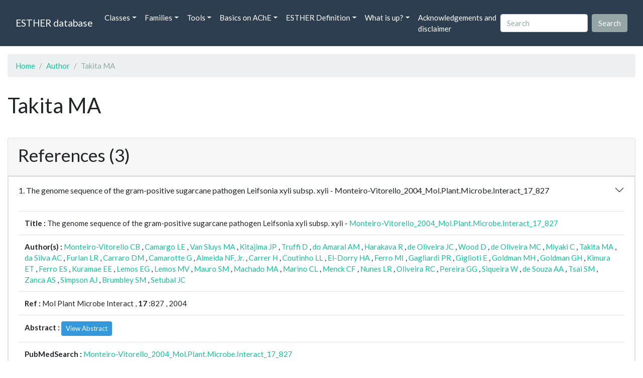

--- FILE ---
content_type: text/html; charset=UTF-8
request_url: https://bioweb.supagro.inrae.fr/ESTHER/author/Takita%20MA
body_size: 6977
content:
<!doctype html>
<html lang="en">
    <head>
        <meta charset="utf-8">
        <meta name="viewport" content="width=device-width, initial-scale=1">
        <title>Takita MA</title>
        <link href="https://cdn.jsdelivr.net/npm/bootstrap@5.2.3/dist/css/bootstrap.min.css" rel="stylesheet" integrity="sha384-rbsA2VBKQhggwzxH7pPCaAqO46MgnOM80zW1RWuH61DGLwZJEdK2Kadq2F9CUG65" crossorigin="anonymous">
        <link rel="stylesheet" href="https://cdn.jsdelivr.net/npm/bootswatch@4.5.2/dist/flatly/bootstrap.min.css" integrity="sha384-qF/QmIAj5ZaYFAeQcrQ6bfVMAh4zZlrGwTPY7T/M+iTTLJqJBJjwwnsE5Y0mV7QK" crossorigin="anonymous">
        <link rel="stylesheet" href="https://cdn.jsdelivr.net/npm/bootstrap-icons@1.11.3/font/bootstrap-icons.min.css">
        <link rel="stylesheet" href="https://bioweb.supagro.inrae.fr/ESTHER/css/style.css">
        <script src="https://code.jquery.com/jquery-3.6.4.min.js"></script>
    </head>
    <body>
    <nav class="navbar navbar-dark navbar-expand-lg bg-primary mb-3" data-bs-theme="dark">
        <div class="container-fluid">
            <a class="navbar-brand" href="https://bioweb.supagro.inrae.fr/ESTHER/">ESTHER database</a>
                <button class="navbar-toggler" type="button" data-bs-toggle="collapse" data-bs-target="#navbarColor01" aria-controls="navbarColor01" aria-expanded="false" aria-label="Toggle navigation">
                    <span class="navbar-toggler-icon"></span>
                </button>
                <div class="collapse navbar-collapse" id="navbarColor01">
                    <ul class="navbar-nav me-auto">
                        <li class="nav-item dropdown">
                            <a class="nav-link dropdown-toggle" data-bs-toggle="dropdown" href="#" role="button" aria-haspopup="true" aria-expanded="false">Classes</a>
                            <div class="dropdown-menu">
                                <a class="dropdown-item" href="https://bioweb.supagro.inrae.fr/ESTHER/author">Author</a>
                                <a class="dropdown-item" href="https://bioweb.supagro.inrae.fr/ESTHER/block">Block</a>
                                <a class="dropdown-item" href="https://bioweb.supagro.inrae.fr/ESTHER/chemical">Chemical</a>
                                <a class="dropdown-item" href="https://bioweb.supagro.inrae.fr/ESTHER/disease">Disease</a>
                                <a class="dropdown-item d-none" href="https://bioweb.supagro.inrae.fr/ESTHER/enzyme">Enzyme</a>
                                <a class="dropdown-item" href="https://bioweb.supagro.inrae.fr/ESTHER/family">Family</a>
                                <a class="dropdown-item" href="https://bioweb.supagro.inrae.fr/ESTHER/gene_locus">Genes Locus</a>
                                <a class="dropdown-item" href="https://bioweb.supagro.inrae.fr/ESTHER/inhibitor">Inhibitor</a>
                                <a class="dropdown-item" href="https://bioweb.supagro.inrae.fr/ESTHER/interact_gene_locus">Interact Gene Locus</a>
                                <a class="dropdown-item" href="https://bioweb.supagro.inrae.fr/ESTHER/mutation">Mutation</a>
                                <a class="dropdown-item" href="https://bioweb.supagro.inrae.fr/ESTHER/paper">Paper</a>
                                <a class="dropdown-item" href="https://bioweb.supagro.inrae.fr/ESTHER/reactivator">Reactivator</a>
                                <a class="dropdown-item" href="https://bioweb.supagro.inrae.fr/ESTHER/species">Species</a>
                                <a class="dropdown-item" href="https://bioweb.supagro.inrae.fr/ESTHER/structure">Structure</a>
                                <a class="dropdown-item" href="https://bioweb.supagro.inrae.fr/ESTHER/substrate">Substrate</a>
                                <a class="dropdown-item" href="https://bioweb.supagro.inrae.fr/ESTHER/type_inhibitor">Type inhibitor</a>
                                <a class="dropdown-item" href="https://bioweb.supagro.inrae.fr/ESTHER/type_reactivator">Type reactivator</a>
                                <a class="dropdown-item" href="https://bioweb.supagro.inrae.fr/ESTHER/type_substrate">Type substrate</a>
                            </div>
                        </li>

                        <li class="nav-item dropdown">
                            <a class="nav-link dropdown-toggle" data-bs-toggle="dropdown" href="#" role="button" aria-haspopup="true" aria-expanded="false">Families</a>
                            <div class="dropdown-menu">
                                <a class="dropdown-item" href="https://bioweb.supagro.inrae.fr/ESTHER/overallTable">Overall table</a>
                                <a class="dropdown-item" href="https://bioweb.supagro.inrae.fr/ESTHER/allfigfamily">All figures of families</a>
                            </div>
                        </li>
                        <li class="nav-item dropdown">
                            <a class="nav-link dropdown-toggle" data-bs-toggle="dropdown" href="#" role="button" aria-haspopup="true" aria-expanded="false">Tools</a>
                            <div class="dropdown-menu">
                                <a class="dropdown-item" href="https://bioweb.supagro.inrae.fr/ESTHER/hmmer">HMMER</a>
                                <a class="dropdown-item" href="https://bioweb.supagro.inrae.fr/ESTHER/blast">BLAST</a>
                            </div>
                        </li>
                        <li class="nav-item dropdown">
                            <a class="nav-link dropdown-toggle" data-bs-toggle="dropdown" href="#" role="button" aria-haspopup="true" aria-expanded="false">Basics on AChE</a>
                            <div class="dropdown-menu">
                                <a class="dropdown-item" href="https://bioweb.supagro.inrae.fr/ESTHER/what/kineticpage">Kinetics notes</a>
                                <a class="dropdown-item" href="https://bioweb.supagro.inrae.fr/ESTHER/what/genes">Gene Structures</a>
                                <a class="dropdown-item" href="https://bioweb.supagro.inrae.fr/ESTHER/what/molforms">Molecular forms</a>
                                <a class="dropdown-item" href="https://bioweb.supagro.inrae.fr/ESTHER/family/AChE">AChE Family</a>
                                <a class="dropdown-item" href="https://bioweb.supagro.inrae.fr/ESTHER/gene_locus/human-ACHE">Human ACHE</a>
                            </div>
                        </li>
                        <li class="nav-item dropdown">
                            <a class="nav-link dropdown-toggle" data-bs-toggle="dropdown" href="#" role="button" aria-haspopup="true" aria-expanded="false">ESTHER Definition</a>
                            <div class="dropdown-menu">
                                <a class="dropdown-item" href="https://bioweb.supagro.inrae.fr/ESTHER/definition/">Definition</a>
                                <a class="dropdown-item" href="definition_biblio">Definition biblio</a>
                            </div>
                        </li>
                        <li class="nav-item dropdown">
                            <a class="nav-link dropdown-toggle" data-bs-toggle="dropdown" href="#" role="button" aria-haspopup="true" aria-expanded="false">What is up?</a>
                            <div class="dropdown-menu">
                                <a class="dropdown-item" href="https://bioweb.supagro.inrae.fr/ESTHER/meeting">Meeting</a>
                                <a class="dropdown-item" href="https://bioweb.supagro.inrae.fr/ESTHER/SupData">Supplementary data</a>
                                <a class="dropdown-item" href="https://bioweb.supagro.inrae.fr/ESTHER/last_modifications">Latest Modifications</a>
                                <a class="dropdown-item" href="https://bioweb.supagro.inrae.fr/ESTHER/year">Bibliography (all years)</a>
                            </div>
                        </li>
                        <li class="nav-item">
                            <a class="nav-link" href="https://bioweb.supagro.inrae.fr/ESTHER/acknowledgement/">Acknowledgements and disclaimer</a>
                        </li>
                        
                    </ul>
                    <form action="https://bioweb.supagro.inrae.fr/ESTHER/search/" method="GET" class="d-flex">
                        <input value=""
                                minlength="3" maxlength="255" class="form-control me-sm-2" name="search" type="text" placeholder="Search">
                        <input class="btn btn-secondary my-2 my-sm-0" type="submit" value="Search">
                    </form>
                </div>
            </div>
        </nav><div class="container-fluid">

    <div class="row mb-3">
        <div class="col-md-12">
            <ol class="breadcrumb">
                <li class="breadcrumb-item"><a href="https://bioweb.supagro.inrae.fr/ESTHER/">Home</a></li>
                <li class="breadcrumb-item"><a href="https://bioweb.supagro.inrae.fr/ESTHER/author">Author</a></li>
                <li class="breadcrumb-item active">Takita MA</li>
            </ol>
        </div>
    </div>

    <div class="row mb-3">
        <div class="col-12">
            <h1>Takita MA</h1>
        </div>
    </div>

    <div class="row mb-3">
        <div class="col-md-12">
                                </div>
    </div>

        <div class="row my-3">
        <div class="col-md-12">
            <div class="card">
                <div class="card-header">
                    <h2>References (3)</h2>
                                    </div>
                                <div class="card-body p-0">


                    <div class="accordion" id="accordionPapers">
                        <div class="accordion-item"></div>
                                                <div class="accordion-item">
                            <h2 class="accordion-header" id="panelHeading-1">
                                <button class="accordion-button collapsed" type="button" data-bs-toggle="collapse" data-bs-target="#panelsPaper-1" aria-expanded="false" aria-controls="panelsPaper-1">
                                1. The genome sequence of the gram-positive sugarcane pathogen Leifsonia xyli subsp. xyli - Monteiro-Vitorello_2004_Mol.Plant.Microbe.Interact_17_827                                </button>
                            </h2>
                            <div id="panelsPaper-1" class="accordion-collapse show" aria-labelledby="panelHeading-1">
                                <div class="accordion-body">
                                    
    <table class="table w-100">
    <tr>
        <td> <span class="fw-bold">Title : </span>The genome sequence of the gram-positive sugarcane pathogen Leifsonia xyli subsp. xyli - <a href="https://bioweb.supagro.inrae.fr/ESTHER/paper/Monteiro-Vitorello_2004_Mol.Plant.Microbe.Interact_17_827">Monteiro-Vitorello_2004_Mol.Plant.Microbe.Interact_17_827</a></td>
    </tr>
    
        <tr>
        <td><span class="fw-bold">Author(s) : </span>
                            <a href="https://bioweb.supagro.inrae.fr/ESTHER/author/Monteiro-Vitorello%20CB">Monteiro-Vitorello CB</a> ,                             <a href="https://bioweb.supagro.inrae.fr/ESTHER/author/Camargo%20LE">Camargo LE</a> ,                             <a href="https://bioweb.supagro.inrae.fr/ESTHER/author/Van%20Sluys%20MA">Van Sluys MA</a> ,                             <a href="https://bioweb.supagro.inrae.fr/ESTHER/author/Kitajima%20JP">Kitajima JP</a> ,                             <a href="https://bioweb.supagro.inrae.fr/ESTHER/author/Truffi%20D">Truffi D</a> ,                             <a href="https://bioweb.supagro.inrae.fr/ESTHER/author/do%20Amaral%20AM">do Amaral AM</a> ,                             <a href="https://bioweb.supagro.inrae.fr/ESTHER/author/Harakava%20R">Harakava R</a> ,                             <a href="https://bioweb.supagro.inrae.fr/ESTHER/author/de%20Oliveira%20JC">de Oliveira JC</a> ,                             <a href="https://bioweb.supagro.inrae.fr/ESTHER/author/Wood%20D">Wood D</a> ,                             <a href="https://bioweb.supagro.inrae.fr/ESTHER/author/de%20Oliveira%20MC">de Oliveira MC</a> ,                             <a href="https://bioweb.supagro.inrae.fr/ESTHER/author/Miyaki%20C">Miyaki C</a> ,                             <a href="https://bioweb.supagro.inrae.fr/ESTHER/author/Takita%20MA">Takita MA</a> ,                             <a href="https://bioweb.supagro.inrae.fr/ESTHER/author/da%20Silva%20AC">da Silva AC</a> ,                             <a href="https://bioweb.supagro.inrae.fr/ESTHER/author/Furlan%20LR">Furlan LR</a> ,                             <a href="https://bioweb.supagro.inrae.fr/ESTHER/author/Carraro%20DM">Carraro DM</a> ,                             <a href="https://bioweb.supagro.inrae.fr/ESTHER/author/Camarotte%20G">Camarotte G</a> ,                             <a href="https://bioweb.supagro.inrae.fr/ESTHER/author/Almeida%20NF,%20Jr.">Almeida NF, Jr.</a> ,                             <a href="https://bioweb.supagro.inrae.fr/ESTHER/author/Carrer%20H">Carrer H</a> ,                             <a href="https://bioweb.supagro.inrae.fr/ESTHER/author/Coutinho%20LL">Coutinho LL</a> ,                             <a href="https://bioweb.supagro.inrae.fr/ESTHER/author/El-Dorry%20HA">El-Dorry HA</a> ,                             <a href="https://bioweb.supagro.inrae.fr/ESTHER/author/Ferro%20MI">Ferro MI</a> ,                             <a href="https://bioweb.supagro.inrae.fr/ESTHER/author/Gagliardi%20PR">Gagliardi PR</a> ,                             <a href="https://bioweb.supagro.inrae.fr/ESTHER/author/Giglioti%20E">Giglioti E</a> ,                             <a href="https://bioweb.supagro.inrae.fr/ESTHER/author/Goldman%20MH">Goldman MH</a> ,                             <a href="https://bioweb.supagro.inrae.fr/ESTHER/author/Goldman%20GH">Goldman GH</a> ,                             <a href="https://bioweb.supagro.inrae.fr/ESTHER/author/Kimura%20ET">Kimura ET</a> ,                             <a href="https://bioweb.supagro.inrae.fr/ESTHER/author/Ferro%20ES">Ferro ES</a> ,                             <a href="https://bioweb.supagro.inrae.fr/ESTHER/author/Kuramae%20EE">Kuramae EE</a> ,                             <a href="https://bioweb.supagro.inrae.fr/ESTHER/author/Lemos%20EG">Lemos EG</a> ,                             <a href="https://bioweb.supagro.inrae.fr/ESTHER/author/Lemos%20MV">Lemos MV</a> ,                             <a href="https://bioweb.supagro.inrae.fr/ESTHER/author/Mauro%20SM">Mauro SM</a> ,                             <a href="https://bioweb.supagro.inrae.fr/ESTHER/author/Machado%20MA">Machado MA</a> ,                             <a href="https://bioweb.supagro.inrae.fr/ESTHER/author/Marino%20CL">Marino CL</a> ,                             <a href="https://bioweb.supagro.inrae.fr/ESTHER/author/Menck%20CF">Menck CF</a> ,                             <a href="https://bioweb.supagro.inrae.fr/ESTHER/author/Nunes%20LR">Nunes LR</a> ,                             <a href="https://bioweb.supagro.inrae.fr/ESTHER/author/Oliveira%20RC">Oliveira RC</a> ,                             <a href="https://bioweb.supagro.inrae.fr/ESTHER/author/Pereira%20GG">Pereira GG</a> ,                             <a href="https://bioweb.supagro.inrae.fr/ESTHER/author/Siqueira%20W">Siqueira W</a> ,                             <a href="https://bioweb.supagro.inrae.fr/ESTHER/author/de%20Souza%20AA">de Souza AA</a> ,                             <a href="https://bioweb.supagro.inrae.fr/ESTHER/author/Tsai%20SM">Tsai SM</a> ,                             <a href="https://bioweb.supagro.inrae.fr/ESTHER/author/Zanca%20AS">Zanca AS</a> ,                             <a href="https://bioweb.supagro.inrae.fr/ESTHER/author/Simpson%20AJ">Simpson AJ</a> ,                             <a href="https://bioweb.supagro.inrae.fr/ESTHER/author/Brumbley%20SM">Brumbley SM</a> ,                             <a href="https://bioweb.supagro.inrae.fr/ESTHER/author/Setubal%20JC">Setubal JC</a>                     </td>
    </tr>
    
    <tr>
        <td>
            <span class="fw-bold">Ref : </span>
            Mol Plant Microbe Interact            , <span class="fw-bold">17</span>            :827            , 2004        </td>
    </tr>

        <tr>
        <td>
            <span class="fw-bold">Abstract : </span> 
                            <button class="btn btn-info btn-sm" id="loadAbstract_22334">View Abstract</button>
                <div id="abstractContainer_22334"></div>
                <script>
                    $(document).ready(function() {
                        $('#loadAbstract_22334').click(function() {
                            $.ajax({
                                url: 'https://bioweb.supagro.inrae.fr/ESTHER/paper/abstract/Monteiro-Vitorello_2004_Mol.Plant.Microbe.Interact_17_827',
                                type: 'GET',
                                dataType: 'json',
                                success: function(response) {
                                    $('#abstractContainer_22334').html(response);
                                    $('#loadAbstract_22334').hide();
                                },
                                error: function(xhr, status, error) {
                                    $('#abstractContainer_22334').html('<p>Erreur : ' + error + '</p>');
                                }
                            });
                        });
                    });
                </script>
                    </td>
    </tr>
    <tr>
        <td><span class="fw-bold">PubMedSearch : </span><a target="_blank" rel="noopener" href="https://pubmed.ncbi.nlm.nih.gov/?term=Monteiro-Vitorello_2004_Mol.Plant.Microbe.Interact_17_827">Monteiro-Vitorello_2004_Mol.Plant.Microbe.Interact_17_827</a></td>
    </tr>
    
    <tr>
        <td><span class="fw-bold">PubMedID</span>: <a target="_blank" rel="noopener" href="https://pubmed.ncbi.nlm.nih.gov/15305603/">15305603</a></td>
    </tr>

        <tr>
        <td><span class="fw-bold">Gene_locus related to this paper: </span>
                            <a href="https://bioweb.supagro.inrae.fr/ESTHER/gene_locus/leixx-q6ack2">leixx-q6ack2</a> ,                             <a href="https://bioweb.supagro.inrae.fr/ESTHER/gene_locus/leixx-q6acm6">leixx-q6acm6</a> ,                             <a href="https://bioweb.supagro.inrae.fr/ESTHER/gene_locus/leixx-q6acw2">leixx-q6acw2</a> ,                             <a href="https://bioweb.supagro.inrae.fr/ESTHER/gene_locus/leixx-q6ad78">leixx-q6ad78</a> ,                             <a href="https://bioweb.supagro.inrae.fr/ESTHER/gene_locus/leixx-q6adb9">leixx-q6adb9</a> ,                             <a href="https://bioweb.supagro.inrae.fr/ESTHER/gene_locus/leixx-q6aed1">leixx-q6aed1</a> ,                             <a href="https://bioweb.supagro.inrae.fr/ESTHER/gene_locus/leixx-q6aee6">leixx-q6aee6</a> ,                             <a href="https://bioweb.supagro.inrae.fr/ESTHER/gene_locus/leixx-q6af15">leixx-q6af15</a> ,                             <a href="https://bioweb.supagro.inrae.fr/ESTHER/gene_locus/leixx-q6agt3">leixx-q6agt3</a> ,                             <a href="https://bioweb.supagro.inrae.fr/ESTHER/gene_locus/leixx-q6ah78">leixx-q6ah78</a>                     </td>
    </tr>
    </table>                                </div>
                            </div>
                        </div>
                                                <div class="accordion-item">
                            <h2 class="accordion-header" id="panelHeading-2">
                                <button class="accordion-button collapsed" type="button" data-bs-toggle="collapse" data-bs-target="#panelsPaper-2" aria-expanded="false" aria-controls="panelsPaper-2">
                                2. Comparative analyses of the complete genome sequences of Pierce's disease and citrus variegated chlorosis strains of Xylella fastidiosa - Van Sluys_2003_J.Bacteriol_185_1018                                </button>
                            </h2>
                            <div id="panelsPaper-2" class="accordion-collapse collapse" aria-labelledby="panelHeading-2">
                                <div class="accordion-body">
                                    
    <table class="table w-100">
    <tr>
        <td> <span class="fw-bold">Title : </span>Comparative analyses of the complete genome sequences of Pierce's disease and citrus variegated chlorosis strains of Xylella fastidiosa - <a href="https://bioweb.supagro.inrae.fr/ESTHER/paper/Van%20Sluys_2003_J.Bacteriol_185_1018">Van Sluys_2003_J.Bacteriol_185_1018</a></td>
    </tr>
    
        <tr>
        <td><span class="fw-bold">Author(s) : </span>
                            <a href="https://bioweb.supagro.inrae.fr/ESTHER/author/Van%20Sluys%20MA">Van Sluys MA</a> ,                             <a href="https://bioweb.supagro.inrae.fr/ESTHER/author/de%20Oliveira%20MC">de Oliveira MC</a> ,                             <a href="https://bioweb.supagro.inrae.fr/ESTHER/author/Monteiro-Vitorello%20CB">Monteiro-Vitorello CB</a> ,                             <a href="https://bioweb.supagro.inrae.fr/ESTHER/author/Miyaki%20CY">Miyaki CY</a> ,                             <a href="https://bioweb.supagro.inrae.fr/ESTHER/author/Furlan%20LR">Furlan LR</a> ,                             <a href="https://bioweb.supagro.inrae.fr/ESTHER/author/Camargo%20LE">Camargo LE</a> ,                             <a href="https://bioweb.supagro.inrae.fr/ESTHER/author/da%20Silva%20AC">da Silva AC</a> ,                             <a href="https://bioweb.supagro.inrae.fr/ESTHER/author/Moon%20DH">Moon DH</a> ,                             <a href="https://bioweb.supagro.inrae.fr/ESTHER/author/Takita%20MA">Takita MA</a> ,                             <a href="https://bioweb.supagro.inrae.fr/ESTHER/author/Lemos%20EG">Lemos EG</a> ,                             <a href="https://bioweb.supagro.inrae.fr/ESTHER/author/Machado%20MA">Machado MA</a> ,                             <a href="https://bioweb.supagro.inrae.fr/ESTHER/author/Ferro%20MI">Ferro MI</a> ,                             <a href="https://bioweb.supagro.inrae.fr/ESTHER/author/da%20Silva%20FR">da Silva FR</a> ,                             <a href="https://bioweb.supagro.inrae.fr/ESTHER/author/Goldman%20MH">Goldman MH</a> ,                             <a href="https://bioweb.supagro.inrae.fr/ESTHER/author/Goldman%20GH">Goldman GH</a> ,                             <a href="https://bioweb.supagro.inrae.fr/ESTHER/author/Lemos%20MV">Lemos MV</a> ,                             <a href="https://bioweb.supagro.inrae.fr/ESTHER/author/El-Dorry%20H">El-Dorry H</a> ,                             <a href="https://bioweb.supagro.inrae.fr/ESTHER/author/Tsai%20SM">Tsai SM</a> ,                             <a href="https://bioweb.supagro.inrae.fr/ESTHER/author/Carrer%20H">Carrer H</a> ,                             <a href="https://bioweb.supagro.inrae.fr/ESTHER/author/Carraro%20DM">Carraro DM</a> ,                             <a href="https://bioweb.supagro.inrae.fr/ESTHER/author/de%20Oliveira%20RC">de Oliveira RC</a> ,                             <a href="https://bioweb.supagro.inrae.fr/ESTHER/author/Nunes%20LR">Nunes LR</a> ,                             <a href="https://bioweb.supagro.inrae.fr/ESTHER/author/Siqueira%20WJ">Siqueira WJ</a> ,                             <a href="https://bioweb.supagro.inrae.fr/ESTHER/author/Coutinho%20LL">Coutinho LL</a> ,                             <a href="https://bioweb.supagro.inrae.fr/ESTHER/author/Kimura%20ET">Kimura ET</a> ,                             <a href="https://bioweb.supagro.inrae.fr/ESTHER/author/Ferro%20ES">Ferro ES</a> ,                             <a href="https://bioweb.supagro.inrae.fr/ESTHER/author/Harakava%20R">Harakava R</a> ,                             <a href="https://bioweb.supagro.inrae.fr/ESTHER/author/Kuramae%20EE">Kuramae EE</a> ,                             <a href="https://bioweb.supagro.inrae.fr/ESTHER/author/Marino%20CL">Marino CL</a> ,                             <a href="https://bioweb.supagro.inrae.fr/ESTHER/author/Giglioti%20E">Giglioti E</a> ,                             <a href="https://bioweb.supagro.inrae.fr/ESTHER/author/Abreu%20IL">Abreu IL</a> ,                             <a href="https://bioweb.supagro.inrae.fr/ESTHER/author/Alves%20LM">Alves LM</a> ,                             <a href="https://bioweb.supagro.inrae.fr/ESTHER/author/do%20Amaral%20AM">do Amaral AM</a> ,                             <a href="https://bioweb.supagro.inrae.fr/ESTHER/author/Baia%20GS">Baia GS</a> ,                             <a href="https://bioweb.supagro.inrae.fr/ESTHER/author/Blanco%20SR">Blanco SR</a> ,                             <a href="https://bioweb.supagro.inrae.fr/ESTHER/author/Brito%20MS">Brito MS</a> ,                             <a href="https://bioweb.supagro.inrae.fr/ESTHER/author/Cannavan%20FS">Cannavan FS</a> ,                             <a href="https://bioweb.supagro.inrae.fr/ESTHER/author/Celestino%20AV">Celestino AV</a> ,                             <a href="https://bioweb.supagro.inrae.fr/ESTHER/author/da%20Cunha%20AF">da Cunha AF</a> ,                             <a href="https://bioweb.supagro.inrae.fr/ESTHER/author/Fenille%20RC">Fenille RC</a> ,                             <a href="https://bioweb.supagro.inrae.fr/ESTHER/author/Ferro%20JA">Ferro JA</a> ,                             <a href="https://bioweb.supagro.inrae.fr/ESTHER/author/Formighieri%20EF">Formighieri EF</a> ,                             <a href="https://bioweb.supagro.inrae.fr/ESTHER/author/Kishi%20LT">Kishi LT</a> ,                             <a href="https://bioweb.supagro.inrae.fr/ESTHER/author/Leoni%20SG">Leoni SG</a> ,                             <a href="https://bioweb.supagro.inrae.fr/ESTHER/author/Oliveira%20AR">Oliveira AR</a> ,                             <a href="https://bioweb.supagro.inrae.fr/ESTHER/author/Rosa%20VE,%20Jr.">Rosa VE, Jr.</a> ,                             <a href="https://bioweb.supagro.inrae.fr/ESTHER/author/Sassaki%20FT">Sassaki FT</a> ,                             <a href="https://bioweb.supagro.inrae.fr/ESTHER/author/Sena%20JA">Sena JA</a> ,                             <a href="https://bioweb.supagro.inrae.fr/ESTHER/author/de%20Souza%20AA">de Souza AA</a> ,                             <a href="https://bioweb.supagro.inrae.fr/ESTHER/author/Truffi%20D">Truffi D</a> ,                             <a href="https://bioweb.supagro.inrae.fr/ESTHER/author/Tsukumo%20F">Tsukumo F</a> ,                             <a href="https://bioweb.supagro.inrae.fr/ESTHER/author/Yanai%20GM">Yanai GM</a> ,                             <a href="https://bioweb.supagro.inrae.fr/ESTHER/author/Zaros%20LG">Zaros LG</a> ,                             <a href="https://bioweb.supagro.inrae.fr/ESTHER/author/Civerolo%20EL">Civerolo EL</a> ,                             <a href="https://bioweb.supagro.inrae.fr/ESTHER/author/Simpson%20AJ">Simpson AJ</a> ,                             <a href="https://bioweb.supagro.inrae.fr/ESTHER/author/Almeida%20NF,%20Jr.">Almeida NF, Jr.</a> ,                             <a href="https://bioweb.supagro.inrae.fr/ESTHER/author/Setubal%20JC">Setubal JC</a> ,                             <a href="https://bioweb.supagro.inrae.fr/ESTHER/author/Kitajima%20JP">Kitajima JP</a>                     </td>
    </tr>
    
    <tr>
        <td>
            <span class="fw-bold">Ref : </span>
            Journal of Bacteriology            , <span class="fw-bold">185</span>            :1018            , 2003        </td>
    </tr>

        <tr>
        <td>
            <span class="fw-bold">Abstract : </span> 
                            <button class="btn btn-info btn-sm" id="loadAbstract_32522">View Abstract</button>
                <div id="abstractContainer_32522"></div>
                <script>
                    $(document).ready(function() {
                        $('#loadAbstract_32522').click(function() {
                            $.ajax({
                                url: 'https://bioweb.supagro.inrae.fr/ESTHER/paper/abstract/Van%20Sluys_2003_J.Bacteriol_185_1018',
                                type: 'GET',
                                dataType: 'json',
                                success: function(response) {
                                    $('#abstractContainer_32522').html(response);
                                    $('#loadAbstract_32522').hide();
                                },
                                error: function(xhr, status, error) {
                                    $('#abstractContainer_32522').html('<p>Erreur : ' + error + '</p>');
                                }
                            });
                        });
                    });
                </script>
                    </td>
    </tr>
    <tr>
        <td><span class="fw-bold">PubMedSearch : </span><a target="_blank" rel="noopener" href="https://pubmed.ncbi.nlm.nih.gov/?term=Van Sluys_2003_J.Bacteriol_185_1018">Van Sluys_2003_J.Bacteriol_185_1018</a></td>
    </tr>
    
    <tr>
        <td><span class="fw-bold">PubMedID</span>: <a target="_blank" rel="noopener" href="https://pubmed.ncbi.nlm.nih.gov/12533478/">12533478</a></td>
    </tr>

        <tr>
        <td><span class="fw-bold">Gene_locus related to this paper: </span>
                            <a href="https://bioweb.supagro.inrae.fr/ESTHER/gene_locus/xylfa-ACVB">xylfa-ACVB</a> ,                             <a href="https://bioweb.supagro.inrae.fr/ESTHER/gene_locus/xylfa-cxest">xylfa-cxest</a> ,                             <a href="https://bioweb.supagro.inrae.fr/ESTHER/gene_locus/xylfa-metx">xylfa-metx</a> ,                             <a href="https://bioweb.supagro.inrae.fr/ESTHER/gene_locus/xylfa-PD1038">xylfa-PD1038</a> ,                             <a href="https://bioweb.supagro.inrae.fr/ESTHER/gene_locus/xylfa-PD1211">xylfa-PD1211</a> ,                             <a href="https://bioweb.supagro.inrae.fr/ESTHER/gene_locus/xylfa-PD1300">xylfa-PD1300</a> ,                             <a href="https://bioweb.supagro.inrae.fr/ESTHER/gene_locus/xylfa-PD1702">xylfa-PD1702</a> ,                             <a href="https://bioweb.supagro.inrae.fr/ESTHER/gene_locus/xylfa-PD2024">xylfa-PD2024</a> ,                             <a href="https://bioweb.supagro.inrae.fr/ESTHER/gene_locus/xylfa-pip">xylfa-pip</a> ,                             <a href="https://bioweb.supagro.inrae.fr/ESTHER/gene_locus/xylfa-XF0015">xylfa-XF0015</a> ,                             <a href="https://bioweb.supagro.inrae.fr/ESTHER/gene_locus/xylfa-XF0357">xylfa-XF0357</a> ,                             <a href="https://bioweb.supagro.inrae.fr/ESTHER/gene_locus/xylfa-XF0754">xylfa-XF0754</a> ,                             <a href="https://bioweb.supagro.inrae.fr/ESTHER/gene_locus/xylfa-XF0863">xylfa-XF0863</a> ,                             <a href="https://bioweb.supagro.inrae.fr/ESTHER/gene_locus/xylfa-XF1029">xylfa-XF1029</a> ,                             <a href="https://bioweb.supagro.inrae.fr/ESTHER/gene_locus/xylfa-XF1181">xylfa-XF1181</a> ,                             <a href="https://bioweb.supagro.inrae.fr/ESTHER/gene_locus/xylfa-XF1253">xylfa-XF1253</a> ,                             <a href="https://bioweb.supagro.inrae.fr/ESTHER/gene_locus/xylfa-XF1282">xylfa-XF1282</a> ,                             <a href="https://bioweb.supagro.inrae.fr/ESTHER/gene_locus/xylfa-XF1356">xylfa-XF1356</a> ,                             <a href="https://bioweb.supagro.inrae.fr/ESTHER/gene_locus/xylfa-XF1479">xylfa-XF1479</a> ,                             <a href="https://bioweb.supagro.inrae.fr/ESTHER/gene_locus/xylfa-XF1965">xylfa-XF1965</a> ,                             <a href="https://bioweb.supagro.inrae.fr/ESTHER/gene_locus/xylfa-XF2330">xylfa-XF2330</a> ,                             <a href="https://bioweb.supagro.inrae.fr/ESTHER/gene_locus/xylfa-XF2551">xylfa-XF2551</a>                     </td>
    </tr>
    </table>                                </div>
                            </div>
                        </div>
                                                <div class="accordion-item">
                            <h2 class="accordion-header" id="panelHeading-3">
                                <button class="accordion-button collapsed" type="button" data-bs-toggle="collapse" data-bs-target="#panelsPaper-3" aria-expanded="false" aria-controls="panelsPaper-3">
                                3. Comparison of the genomes of two Xanthomonas pathogens with  differing host specificities - da Silva_2002_Nature_417_459                                </button>
                            </h2>
                            <div id="panelsPaper-3" class="accordion-collapse collapse" aria-labelledby="panelHeading-3">
                                <div class="accordion-body">
                                    
    <table class="table w-100">
    <tr>
        <td> <span class="fw-bold">Title : </span>Comparison of the genomes of two Xanthomonas pathogens with  differing host specificities - <a href="https://bioweb.supagro.inrae.fr/ESTHER/paper/da%20Silva_2002_Nature_417_459">da Silva_2002_Nature_417_459</a></td>
    </tr>
    
        <tr>
        <td><span class="fw-bold">Author(s) : </span>
                            <a href="https://bioweb.supagro.inrae.fr/ESTHER/author/da%20Silva%20ACR">da Silva ACR</a> ,                             <a href="https://bioweb.supagro.inrae.fr/ESTHER/author/Ferro%20JA">Ferro JA</a> ,                             <a href="https://bioweb.supagro.inrae.fr/ESTHER/author/Reinach%20FC">Reinach FC</a> ,                             <a href="https://bioweb.supagro.inrae.fr/ESTHER/author/Farah%20CS">Farah CS</a> ,                             <a href="https://bioweb.supagro.inrae.fr/ESTHER/author/Furlan%20LR">Furlan LR</a> ,                             <a href="https://bioweb.supagro.inrae.fr/ESTHER/author/Quaggio%20RB">Quaggio RB</a> ,                             <a href="https://bioweb.supagro.inrae.fr/ESTHER/author/Monteiro-Vitorello%20CB">Monteiro-Vitorello CB</a> ,                             <a href="https://bioweb.supagro.inrae.fr/ESTHER/author/Van%20Sluys%20MA">Van Sluys MA</a> ,                             <a href="https://bioweb.supagro.inrae.fr/ESTHER/author/Almeida%20Jr%20NF">Almeida Jr NF</a> ,                             <a href="https://bioweb.supagro.inrae.fr/ESTHER/author/Alves%20LMC">Alves LMC</a> ,                             <a href="https://bioweb.supagro.inrae.fr/ESTHER/author/do%20Amaral%20AM">do Amaral AM</a> ,                             <a href="https://bioweb.supagro.inrae.fr/ESTHER/author/Bertolini%20MC">Bertolini MC</a> ,                             <a href="https://bioweb.supagro.inrae.fr/ESTHER/author/Camargo%20LEA">Camargo LEA</a> ,                             <a href="https://bioweb.supagro.inrae.fr/ESTHER/author/Camarotte%20G">Camarotte G</a> ,                             <a href="https://bioweb.supagro.inrae.fr/ESTHER/author/Cannavan%20F">Cannavan F</a> ,                             <a href="https://bioweb.supagro.inrae.fr/ESTHER/author/Cardozo%20J">Cardozo J</a> ,                             <a href="https://bioweb.supagro.inrae.fr/ESTHER/author/Chambergo%20F">Chambergo F</a> ,                             <a href="https://bioweb.supagro.inrae.fr/ESTHER/author/Ciapina%20LP">Ciapina LP</a> ,                             <a href="https://bioweb.supagro.inrae.fr/ESTHER/author/Cicarelli%20RMB">Cicarelli RMB</a> ,                             <a href="https://bioweb.supagro.inrae.fr/ESTHER/author/Coutinho%20LL">Coutinho LL</a> ,                             <a href="https://bioweb.supagro.inrae.fr/ESTHER/author/Cursino-Santos%20JR">Cursino-Santos JR</a> ,                             <a href="https://bioweb.supagro.inrae.fr/ESTHER/author/El-Dorry%20H">El-Dorry H</a> ,                             <a href="https://bioweb.supagro.inrae.fr/ESTHER/author/Faria%20JB">Faria JB</a> ,                             <a href="https://bioweb.supagro.inrae.fr/ESTHER/author/Ferreira%20AJS">Ferreira AJS</a> ,                             <a href="https://bioweb.supagro.inrae.fr/ESTHER/author/Ferreira%20RCC">Ferreira RCC</a> ,                             <a href="https://bioweb.supagro.inrae.fr/ESTHER/author/Ferro%20MIT">Ferro MIT</a> ,                             <a href="https://bioweb.supagro.inrae.fr/ESTHER/author/Formighieri%20EF">Formighieri EF</a> ,                             <a href="https://bioweb.supagro.inrae.fr/ESTHER/author/Franco%20MC">Franco MC</a> ,                             <a href="https://bioweb.supagro.inrae.fr/ESTHER/author/Greggio%20CC">Greggio CC</a> ,                             <a href="https://bioweb.supagro.inrae.fr/ESTHER/author/Gruber%20A">Gruber A</a> ,                             <a href="https://bioweb.supagro.inrae.fr/ESTHER/author/Katsuyama%20AM">Katsuyama AM</a> ,                             <a href="https://bioweb.supagro.inrae.fr/ESTHER/author/Kishi%20LT">Kishi LT</a> ,                             <a href="https://bioweb.supagro.inrae.fr/ESTHER/author/Leite%20JrRP">Leite JrRP</a> ,                             <a href="https://bioweb.supagro.inrae.fr/ESTHER/author/Lemos%20EGM">Lemos EGM</a> ,                             <a href="https://bioweb.supagro.inrae.fr/ESTHER/author/Lemos%20MVF">Lemos MVF</a> ,                             <a href="https://bioweb.supagro.inrae.fr/ESTHER/author/Locali%20EC">Locali EC</a> ,                             <a href="https://bioweb.supagro.inrae.fr/ESTHER/author/Machado%20MA">Machado MA</a> ,                             <a href="https://bioweb.supagro.inrae.fr/ESTHER/author/Madeira%20AMBN">Madeira AMBN</a> ,                             <a href="https://bioweb.supagro.inrae.fr/ESTHER/author/Martinez-Rossi%20NM">Martinez-Rossi NM</a> ,                             <a href="https://bioweb.supagro.inrae.fr/ESTHER/author/Martins%20EC">Martins EC</a> ,                             <a href="https://bioweb.supagro.inrae.fr/ESTHER/author/Meidanis%20J">Meidanis J</a> ,                             <a href="https://bioweb.supagro.inrae.fr/ESTHER/author/Menck%20CFM">Menck CFM</a> ,                             <a href="https://bioweb.supagro.inrae.fr/ESTHER/author/Miyaki%20CY">Miyaki CY</a> ,                             <a href="https://bioweb.supagro.inrae.fr/ESTHER/author/Moon%20DH">Moon DH</a> ,                             <a href="https://bioweb.supagro.inrae.fr/ESTHER/author/Moreira%20LM">Moreira LM</a> ,                             <a href="https://bioweb.supagro.inrae.fr/ESTHER/author/Novo%20MTM">Novo MTM</a> ,                             <a href="https://bioweb.supagro.inrae.fr/ESTHER/author/Okura%20VK">Okura VK</a> ,                             <a href="https://bioweb.supagro.inrae.fr/ESTHER/author/Oliveira%20MC">Oliveira MC</a> ,                             <a href="https://bioweb.supagro.inrae.fr/ESTHER/author/Oliveira%20VR">Oliveira VR</a> ,                             <a href="https://bioweb.supagro.inrae.fr/ESTHER/author/Pereira%20Jr%20HA">Pereira Jr HA</a> ,                             <a href="https://bioweb.supagro.inrae.fr/ESTHER/author/Rossi%20A">Rossi A</a> ,                             <a href="https://bioweb.supagro.inrae.fr/ESTHER/author/Sena%20JAD">Sena JAD</a> ,                             <a href="https://bioweb.supagro.inrae.fr/ESTHER/author/Silva%20C">Silva C</a> ,                             <a href="https://bioweb.supagro.inrae.fr/ESTHER/author/de%20Souza%20RF">de Souza RF</a> ,                             <a href="https://bioweb.supagro.inrae.fr/ESTHER/author/Spinola%20LAF">Spinola LAF</a> ,                             <a href="https://bioweb.supagro.inrae.fr/ESTHER/author/Takita%20MA">Takita MA</a> ,                             <a href="https://bioweb.supagro.inrae.fr/ESTHER/author/Tamura%20RE">Tamura RE</a> ,                             <a href="https://bioweb.supagro.inrae.fr/ESTHER/author/Teixeira%20EC">Teixeira EC</a> ,                             <a href="https://bioweb.supagro.inrae.fr/ESTHER/author/Tezza%20RID">Tezza RID</a> ,                             <a href="https://bioweb.supagro.inrae.fr/ESTHER/author/Trindade%20dos%20Santos%20M">Trindade dos Santos M</a> ,                             <a href="https://bioweb.supagro.inrae.fr/ESTHER/author/Truffi%20D">Truffi D</a> ,                             <a href="https://bioweb.supagro.inrae.fr/ESTHER/author/Tsai%20SM">Tsai SM</a> ,                             <a href="https://bioweb.supagro.inrae.fr/ESTHER/author/White%20FF">White FF</a> ,                             <a href="https://bioweb.supagro.inrae.fr/ESTHER/author/Setubal%20JC">Setubal JC</a> ,                             <a href="https://bioweb.supagro.inrae.fr/ESTHER/author/Kitajima%20JP">Kitajima JP</a>                     </td>
    </tr>
    
    <tr>
        <td>
            <span class="fw-bold">Ref : </span>
            Nature            , <span class="fw-bold">417</span>            :459            , 2002        </td>
    </tr>

        <tr>
        <td>
            <span class="fw-bold">Abstract : </span> 
                            <button class="btn btn-info btn-sm" id="loadAbstract_32312">View Abstract</button>
                <div id="abstractContainer_32312"></div>
                <script>
                    $(document).ready(function() {
                        $('#loadAbstract_32312').click(function() {
                            $.ajax({
                                url: 'https://bioweb.supagro.inrae.fr/ESTHER/paper/abstract/da%20Silva_2002_Nature_417_459',
                                type: 'GET',
                                dataType: 'json',
                                success: function(response) {
                                    $('#abstractContainer_32312').html(response);
                                    $('#loadAbstract_32312').hide();
                                },
                                error: function(xhr, status, error) {
                                    $('#abstractContainer_32312').html('<p>Erreur : ' + error + '</p>');
                                }
                            });
                        });
                    });
                </script>
                    </td>
    </tr>
    <tr>
        <td><span class="fw-bold">PubMedSearch : </span><a target="_blank" rel="noopener" href="https://pubmed.ncbi.nlm.nih.gov/?term=da Silva_2002_Nature_417_459">da Silva_2002_Nature_417_459</a></td>
    </tr>
    
    <tr>
        <td><span class="fw-bold">PubMedID</span>: <a target="_blank" rel="noopener" href="https://pubmed.ncbi.nlm.nih.gov/12024217/">12024217</a></td>
    </tr>

        <tr>
        <td><span class="fw-bold">Gene_locus related to this paper: </span>
                            <a href="https://bioweb.supagro.inrae.fr/ESTHER/gene_locus/xanac-q8phx9">xanac-q8phx9</a> ,                             <a href="https://bioweb.supagro.inrae.fr/ESTHER/gene_locus/xanac-q8pmm6">xanac-q8pmm6</a> ,                             <a href="https://bioweb.supagro.inrae.fr/ESTHER/gene_locus/xanax-ACVB">xanax-ACVB</a> ,                             <a href="https://bioweb.supagro.inrae.fr/ESTHER/gene_locus/xanax-BIOH">xanax-BIOH</a> ,                             <a href="https://bioweb.supagro.inrae.fr/ESTHER/gene_locus/xanax-CATD">xanax-CATD</a> ,                             <a href="https://bioweb.supagro.inrae.fr/ESTHER/gene_locus/xanax-CPO">xanax-CPO</a> ,                             <a href="https://bioweb.supagro.inrae.fr/ESTHER/gene_locus/xanax-DHAA">xanax-DHAA</a> ,                             <a href="https://bioweb.supagro.inrae.fr/ESTHER/gene_locus/xancp-OleB">xancp-OleB</a> ,                             <a href="https://bioweb.supagro.inrae.fr/ESTHER/gene_locus/xanax-ENTF2">xanax-ENTF2</a> ,                             <a href="https://bioweb.supagro.inrae.fr/ESTHER/gene_locus/xanax-estA1">xanax-estA1</a> ,                             <a href="https://bioweb.supagro.inrae.fr/ESTHER/gene_locus/xanax-GAA">xanax-GAA</a> ,                             <a href="https://bioweb.supagro.inrae.fr/ESTHER/gene_locus/xanax-META">xanax-META</a> ,                             <a href="https://bioweb.supagro.inrae.fr/ESTHER/gene_locus/xanax-METX">xanax-METX</a> ,                             <a href="https://bioweb.supagro.inrae.fr/ESTHER/gene_locus/xanax-PCAD">xanax-PCAD</a> ,                             <a href="https://bioweb.supagro.inrae.fr/ESTHER/gene_locus/xanax-PHBC">xanax-PHBC</a> ,                             <a href="https://bioweb.supagro.inrae.fr/ESTHER/gene_locus/xanax-PTRB">xanax-PTRB</a> ,                             <a href="https://bioweb.supagro.inrae.fr/ESTHER/gene_locus/xanax-Q8PMQ8">xanax-Q8PMQ8</a> ,                             <a href="https://bioweb.supagro.inrae.fr/ESTHER/gene_locus/xanax-Q8PQP0">xanax-Q8PQP0</a> ,                             <a href="https://bioweb.supagro.inrae.fr/ESTHER/gene_locus/xanax-XAC0198">xanax-XAC0198</a> ,                             <a href="https://bioweb.supagro.inrae.fr/ESTHER/gene_locus/xanax-XAC0262">xanax-XAC0262</a> ,                             <a href="https://bioweb.supagro.inrae.fr/ESTHER/gene_locus/xanax-XAC0279">xanax-XAC0279</a> ,                             <a href="https://bioweb.supagro.inrae.fr/ESTHER/gene_locus/xanax-XAC0319">xanax-XAC0319</a> ,                             <a href="https://bioweb.supagro.inrae.fr/ESTHER/gene_locus/xanax-XAC0372">xanax-XAC0372</a> ,                             <a href="https://bioweb.supagro.inrae.fr/ESTHER/gene_locus/xanax-XAC0375">xanax-XAC0375</a> ,                             <a href="https://bioweb.supagro.inrae.fr/ESTHER/gene_locus/xanax-XAC0501">xanax-XAC0501</a> ,                             <a href="https://bioweb.supagro.inrae.fr/ESTHER/gene_locus/xanax-XAC0515">xanax-XAC0515</a> ,                             <a href="https://bioweb.supagro.inrae.fr/ESTHER/gene_locus/xanax-XAC0574">xanax-XAC0574</a> ,                             <a href="https://bioweb.supagro.inrae.fr/ESTHER/gene_locus/xanax-XAC0591">xanax-XAC0591</a> ,                             <a href="https://bioweb.supagro.inrae.fr/ESTHER/gene_locus/xanax-XAC0619">xanax-XAC0619</a> ,                             <a href="https://bioweb.supagro.inrae.fr/ESTHER/gene_locus/xanax-XAC0628">xanax-XAC0628</a> ,                             <a href="https://bioweb.supagro.inrae.fr/ESTHER/gene_locus/xanax-XAC0736">xanax-XAC0736</a> ,                             <a href="https://bioweb.supagro.inrae.fr/ESTHER/gene_locus/xanax-XAC0753">xanax-XAC0753</a> ,                             <a href="https://bioweb.supagro.inrae.fr/ESTHER/gene_locus/xanax-XAC0805">xanax-XAC0805</a> ,                             <a href="https://bioweb.supagro.inrae.fr/ESTHER/gene_locus/xanax-XAC0874">xanax-XAC0874</a> ,                             <a href="https://bioweb.supagro.inrae.fr/ESTHER/gene_locus/xanax-XAC0916">xanax-XAC0916</a> ,                             <a href="https://bioweb.supagro.inrae.fr/ESTHER/gene_locus/xanax-XAC1200">xanax-XAC1200</a> ,                             <a href="https://bioweb.supagro.inrae.fr/ESTHER/gene_locus/xanax-XAC1213">xanax-XAC1213</a> ,                             <a href="https://bioweb.supagro.inrae.fr/ESTHER/gene_locus/xanax-XAC1591">xanax-XAC1591</a> ,                             <a href="https://bioweb.supagro.inrae.fr/ESTHER/gene_locus/xanax-XAC1713">xanax-XAC1713</a> ,                             <a href="https://bioweb.supagro.inrae.fr/ESTHER/gene_locus/xanax-XAC1752">xanax-XAC1752</a> ,                             <a href="https://bioweb.supagro.inrae.fr/ESTHER/gene_locus/xanax-XAC2126">xanax-XAC2126</a> ,                             <a href="https://bioweb.supagro.inrae.fr/ESTHER/gene_locus/xanax-XAC2393">xanax-XAC2393</a> ,                             <a href="https://bioweb.supagro.inrae.fr/ESTHER/gene_locus/xanax-XAC2532">xanax-XAC2532</a> ,                             <a href="https://bioweb.supagro.inrae.fr/ESTHER/gene_locus/xanax-XAC2541">xanax-XAC2541</a> ,                             <a href="https://bioweb.supagro.inrae.fr/ESTHER/gene_locus/xanax-XAC2907">xanax-XAC2907</a> ,                             <a href="https://bioweb.supagro.inrae.fr/ESTHER/gene_locus/xanax-XAC2981">xanax-XAC2981</a> ,                             <a href="https://bioweb.supagro.inrae.fr/ESTHER/gene_locus/xanax-XAC2987">xanax-XAC2987</a> ,                             <a href="https://bioweb.supagro.inrae.fr/ESTHER/gene_locus/xanax-XAC2990">xanax-XAC2990</a> ,                             <a href="https://bioweb.supagro.inrae.fr/ESTHER/gene_locus/xanax-XAC3037">xanax-XAC3037</a> ,                             <a href="https://bioweb.supagro.inrae.fr/ESTHER/gene_locus/xanax-XAC3053">xanax-XAC3053</a> ,                             <a href="https://bioweb.supagro.inrae.fr/ESTHER/gene_locus/xanax-XAC3152">xanax-XAC3152</a> ,                             <a href="https://bioweb.supagro.inrae.fr/ESTHER/gene_locus/xanax-XAC3173">xanax-XAC3173</a> ,                             <a href="https://bioweb.supagro.inrae.fr/ESTHER/gene_locus/xanax-XAC3315">xanax-XAC3315</a> ,                             <a href="https://bioweb.supagro.inrae.fr/ESTHER/gene_locus/xanax-XAC3371">xanax-XAC3371</a> ,                             <a href="https://bioweb.supagro.inrae.fr/ESTHER/gene_locus/xanax-XAC3619">xanax-XAC3619</a> ,                             <a href="https://bioweb.supagro.inrae.fr/ESTHER/gene_locus/xanax-XAC3674">xanax-XAC3674</a> ,                             <a href="https://bioweb.supagro.inrae.fr/ESTHER/gene_locus/xanax-XAC3770">xanax-XAC3770</a> ,                             <a href="https://bioweb.supagro.inrae.fr/ESTHER/gene_locus/xanax-XAC3967">xanax-XAC3967</a> ,                             <a href="https://bioweb.supagro.inrae.fr/ESTHER/gene_locus/xanax-XAC3999">xanax-XAC3999</a> ,                             <a href="https://bioweb.supagro.inrae.fr/ESTHER/gene_locus/xanax-XAC4046">xanax-XAC4046</a> ,                             <a href="https://bioweb.supagro.inrae.fr/ESTHER/gene_locus/xanax-XAC4055">xanax-XAC4055</a> ,                             <a href="https://bioweb.supagro.inrae.fr/ESTHER/gene_locus/xanax-XAC4106">xanax-XAC4106</a> ,                             <a href="https://bioweb.supagro.inrae.fr/ESTHER/gene_locus/xanax-XAC4221">xanax-XAC4221</a> ,                             <a href="https://bioweb.supagro.inrae.fr/ESTHER/gene_locus/xanax-XAC4316">xanax-XAC4316</a> ,                             <a href="https://bioweb.supagro.inrae.fr/ESTHER/gene_locus/xanax-XYNB">xanax-XYNB</a> ,                             <a href="https://bioweb.supagro.inrae.fr/ESTHER/gene_locus/xanca-acvB">xanca-acvB</a> ,                             <a href="https://bioweb.supagro.inrae.fr/ESTHER/gene_locus/xanca-BIOH">xanca-BIOH</a> ,                             <a href="https://bioweb.supagro.inrae.fr/ESTHER/gene_locus/xanca-CATD">xanca-CATD</a> ,                             <a href="https://bioweb.supagro.inrae.fr/ESTHER/gene_locus/xanca-CPO">xanca-CPO</a> ,                             <a href="https://bioweb.supagro.inrae.fr/ESTHER/gene_locus/xanca-estA1">xanca-estA1</a> ,                             <a href="https://bioweb.supagro.inrae.fr/ESTHER/gene_locus/xanca-impep">xanca-impep</a> ,                             <a href="https://bioweb.supagro.inrae.fr/ESTHER/gene_locus/xanca-META">xanca-META</a> ,                             <a href="https://bioweb.supagro.inrae.fr/ESTHER/gene_locus/xanca-METX">xanca-METX</a> ,                             <a href="https://bioweb.supagro.inrae.fr/ESTHER/gene_locus/xanca-PCAD">xanca-PCAD</a> ,                             <a href="https://bioweb.supagro.inrae.fr/ESTHER/gene_locus/xanca-PHBC">xanca-PHBC</a> ,                             <a href="https://bioweb.supagro.inrae.fr/ESTHER/gene_locus/xanca-Q8PB04">xanca-Q8PB04</a> ,                             <a href="https://bioweb.supagro.inrae.fr/ESTHER/gene_locus/xanca-W78">xanca-W78</a> ,                             <a href="https://bioweb.supagro.inrae.fr/ESTHER/gene_locus/xanca-XCC0080">xanca-XCC0080</a> ,                             <a href="https://bioweb.supagro.inrae.fr/ESTHER/gene_locus/xanca-XCC0180">xanca-XCC0180</a> ,                             <a href="https://bioweb.supagro.inrae.fr/ESTHER/gene_locus/xanca-XCC0243">xanca-XCC0243</a> ,                             <a href="https://bioweb.supagro.inrae.fr/ESTHER/gene_locus/xanca-XCC0260">xanca-XCC0260</a> ,                             <a href="https://bioweb.supagro.inrae.fr/ESTHER/gene_locus/xanca-XCC0266">xanca-XCC0266</a> ,                             <a href="https://bioweb.supagro.inrae.fr/ESTHER/gene_locus/xanca-XCC0372">xanca-XCC0372</a> ,                             <a href="https://bioweb.supagro.inrae.fr/ESTHER/gene_locus/xanca-XCC0375">xanca-XCC0375</a> ,                             <a href="https://bioweb.supagro.inrae.fr/ESTHER/gene_locus/xanca-XCC0753">xanca-XCC0753</a> ,                             <a href="https://bioweb.supagro.inrae.fr/ESTHER/gene_locus/xanca-XCC0757">xanca-XCC0757</a> ,                             <a href="https://bioweb.supagro.inrae.fr/ESTHER/gene_locus/xanca-XCC0800">xanca-XCC0800</a> ,                             <a href="https://bioweb.supagro.inrae.fr/ESTHER/gene_locus/xanca-XCC0843">xanca-XCC0843</a> ,                             <a href="https://bioweb.supagro.inrae.fr/ESTHER/gene_locus/xanca-XCC1105">xanca-XCC1105</a> ,                             <a href="https://bioweb.supagro.inrae.fr/ESTHER/gene_locus/xanca-XCC1541">xanca-XCC1541</a> ,                             <a href="https://bioweb.supagro.inrae.fr/ESTHER/gene_locus/xanca-XCC1734">xanca-XCC1734</a> ,                             <a href="https://bioweb.supagro.inrae.fr/ESTHER/gene_locus/xanca-XCC2285">xanca-XCC2285</a> ,                             <a href="https://bioweb.supagro.inrae.fr/ESTHER/gene_locus/xanca-XCC2374">xanca-XCC2374</a> ,                             <a href="https://bioweb.supagro.inrae.fr/ESTHER/gene_locus/xanca-XCC2397">xanca-XCC2397</a> ,                             <a href="https://bioweb.supagro.inrae.fr/ESTHER/gene_locus/xanca-XCC2405">xanca-XCC2405</a> ,                             <a href="https://bioweb.supagro.inrae.fr/ESTHER/gene_locus/xanca-XCC2566">xanca-XCC2566</a> ,                             <a href="https://bioweb.supagro.inrae.fr/ESTHER/gene_locus/xanca-XCC2722">xanca-XCC2722</a> ,                             <a href="https://bioweb.supagro.inrae.fr/ESTHER/gene_locus/xanca-XCC2737">xanca-XCC2737</a> ,                             <a href="https://bioweb.supagro.inrae.fr/ESTHER/gene_locus/xanca-XCC2811">xanca-XCC2811</a> ,                             <a href="https://bioweb.supagro.inrae.fr/ESTHER/gene_locus/xanca-XCC2817">xanca-XCC2817</a> ,                             <a href="https://bioweb.supagro.inrae.fr/ESTHER/gene_locus/xanca-XCC2854">xanca-XCC2854</a> ,                             <a href="https://bioweb.supagro.inrae.fr/ESTHER/gene_locus/xanca-XCC2869">xanca-XCC2869</a> ,                             <a href="https://bioweb.supagro.inrae.fr/ESTHER/gene_locus/xanca-XCC2957">xanca-XCC2957</a> ,                             <a href="https://bioweb.supagro.inrae.fr/ESTHER/gene_locus/xanca-XCC3028">xanca-XCC3028</a> ,                             <a href="https://bioweb.supagro.inrae.fr/ESTHER/gene_locus/xanca-XCC3164">xanca-XCC3164</a> ,                             <a href="https://bioweb.supagro.inrae.fr/ESTHER/gene_locus/xanca-XCC3219">xanca-XCC3219</a> ,                             <a href="https://bioweb.supagro.inrae.fr/ESTHER/gene_locus/xanca-XCC3296">xanca-XCC3296</a> ,                             <a href="https://bioweb.supagro.inrae.fr/ESTHER/gene_locus/xanca-XCC3300">xanca-XCC3300</a> ,                             <a href="https://bioweb.supagro.inrae.fr/ESTHER/gene_locus/xanca-XCC3308">xanca-XCC3308</a> ,                             <a href="https://bioweb.supagro.inrae.fr/ESTHER/gene_locus/xanca-XCC3320">xanca-XCC3320</a> ,                             <a href="https://bioweb.supagro.inrae.fr/ESTHER/gene_locus/xanca-XCC3514">xanca-XCC3514</a> ,                             <a href="https://bioweb.supagro.inrae.fr/ESTHER/gene_locus/xanca-XCC3548">xanca-XCC3548</a> ,                             <a href="https://bioweb.supagro.inrae.fr/ESTHER/gene_locus/xanca-XCC3555">xanca-XCC3555</a> ,                             <a href="https://bioweb.supagro.inrae.fr/ESTHER/gene_locus/xanca-XCC3623">xanca-XCC3623</a> ,                             <a href="https://bioweb.supagro.inrae.fr/ESTHER/gene_locus/xanca-XCC3885">xanca-XCC3885</a> ,                             <a href="https://bioweb.supagro.inrae.fr/ESTHER/gene_locus/xanca-XCC3915">xanca-XCC3915</a> ,                             <a href="https://bioweb.supagro.inrae.fr/ESTHER/gene_locus/xanca-XCC3961">xanca-XCC3961</a> ,                             <a href="https://bioweb.supagro.inrae.fr/ESTHER/gene_locus/xanca-XCC3970">xanca-XCC3970</a> ,                             <a href="https://bioweb.supagro.inrae.fr/ESTHER/gene_locus/xanca-XCC4016">xanca-XCC4016</a> ,                             <a href="https://bioweb.supagro.inrae.fr/ESTHER/gene_locus/xanca-XCC4096">xanca-XCC4096</a> ,                             <a href="https://bioweb.supagro.inrae.fr/ESTHER/gene_locus/xanca-XCC4180">xanca-XCC4180</a> ,                             <a href="https://bioweb.supagro.inrae.fr/ESTHER/gene_locus/xanca-XYNB">xanca-XYNB</a> ,                             <a href="https://bioweb.supagro.inrae.fr/ESTHER/gene_locus/xanca-XYNB2">xanca-XYNB2</a> ,                             <a href="https://bioweb.supagro.inrae.fr/ESTHER/gene_locus/xancb-b0rq23">xancb-b0rq23</a> ,                             <a href="https://bioweb.supagro.inrae.fr/ESTHER/gene_locus/xancp-q8pax3">xancp-q8pax3</a> ,                             <a href="https://bioweb.supagro.inrae.fr/ESTHER/gene_locus/xancp-y2094">xancp-y2094</a>                     </td>
    </tr>
    </table>                                </div>
                            </div>
                        </div>
                                            </div>
                </div>
                            </div>
        </div>
    </div>

</div>
        <hr class="border border-1 border-top-0 opacity-50 mt-5">
        <footer>
            <div class="container-fluid">
                <div class="row mb-5">
                    <div class="col-md-12 d-flex justify-content-center align-items-center">
                        <div>
                            <a href="https://www.inrae.fr/en"><img height="75px" class="m-3" src="/ESTHER/gif/inrae.png"></a>
                            <a href="http://www6.montpellier.inrae.fr/dmem"><img height="75px" class="m-3" src="/ESTHER/gif/Logo-DMEM.png"></a>
                            <a href="https://www.afm-telethon.fr/fr"><img height="75px" class="m-3" src="/ESTHER/gif/AFM_TELETHON_Q.png.webp"></a>
                            <a href="http://www.cnrs.fr/index.php/en"><img height="75px" class="m-3" src="/ESTHER/gif/cnrs.svg"></a>
                            <a href="http://www.afmb.univ-mrs.fr/?lang=en"><img height="75px" class="m-3" src="/ESTHER/gif/AFMB.png"></a>
                            <a href="http://www.agence-nationale-recherche.fr/en/"><img height="75px" class="m-3" src="/ESTHER/gif/anr-logo-2021-complet.png"></a>
                        </div>    
                    </div>    
                </div>
                <div class="row">
                    <div class="col-12">
                        <p class="text-center"><span class="font-weight-bold">Send your questions or comments to :</span> <a href="mailto:Arnaud.Chatonnet@inra.fr">Arnaud Chatonnet</a><br>
                        Please cite: <a href="paper/Lenfant_2013_Nucleic.Acids.Res_41_D423">Lenfant 2013 Nucleic.Acids.Res</a>. or <a href="paper/Marchot_2012_Protein.Pept.Lett_19_132">Marchot Chatonnet 2012 Prot.Pept Lett.</a> <br>
                        Contributors: Zhou YU and Nicolas Roche, <a href="https://www.terrenourriciere.org/?from=esther" target="_blnk">Terre Nourricière</a>
                        </p>
                        <p class="text-right"><a href="/ESTHER/general?what=acknowledgement">Acknowledgements and disclaimer</a></p>
                    </div>
                </div>    
            </div>    <!-- end container-->
        </footer>

        <script src="https://cdn.jsdelivr.net/npm/bootstrap@5.2.3/dist/js/bootstrap.bundle.min.js"></script>
        <!-- JavaScript pour initialiser les popovers -->
        <script>
            // JavaScript pour initialiser les popovers
            var popoverTriggerList = [].slice.call(document.querySelectorAll('[data-bs-toggle="popover"]'))
            var popoverList = popoverTriggerList.map(function (popoverTriggerEl) {
                return new bootstrap.Popover(popoverTriggerEl, {
                    content: document.querySelector(popoverTriggerEl.getAttribute('data-bs-content')).innerHTML,
                    html: true
                })
            });
        </script>

    </body>
</html>

--- FILE ---
content_type: text/css
request_url: https://bioweb.supagro.inrae.fr/ESTHER/css/style.css
body_size: 715
content:
@import url('https://fonts.googleapis.com/css2?family=Roboto+Mono:ital,wght@0,100..700;1,100..700&display=swap')
body{font-size: 1rem;}
h1{font-size: 2.6rem}
h2{font-size: 2.2rem}
h3{font-size: 1.8rem}
pre{font-size: 100%}
.peptide-container {
    position: relative;
    margin-left: 20px;
    margin-top: 20px;
    display: inline-block; 
    vertical-align: top;
    width: 82.5px;
    font-family: "Roboto Mono", monospace;
}

.peptide-container::before {
    content: attr(data-total-characters);
    position: absolute;
    top: -15px;
    right: 0px;
}

.popover{
	font-size: 1em;
}

/* CSS Spinner loading */

#container-js-message{
    display: none;
}

.progress,
#progress{
    display: none;
}

#progressBar{
    height:100%;
}
#startDatabaseGeneration{
	display: none;
}

.cssload-loading {
    margin-bottom: 40px;
    margin-top: 40px;
    display: none;
	position: relative;
	left: 50%;
	width: 19px;
	height: 19px;
	transform: translate(-50%, -50%);
		-o-transform: translate(-50%, -50%);
		-ms-transform: translate(-50%, -50%);
		-webkit-transform: translate(-50%, -50%);
		-moz-transform: translate(-50%, -50%);
}
.cssload-loading .cssload-dot {
	position: absolute;
	border-radius: 50%;
	left: 1px;
	top: 1px;
	width: 18px;
	height: 18px;
	background: rgb(0,0,0);
	animation: cssload-spin 2.88s 0s infinite both;
		-o-animation: cssload-spin 2.88s 0s infinite both;
		-ms-animation: cssload-spin 2.88s 0s infinite both;
		-webkit-animation: cssload-spin 2.88s 0s infinite both;
		-moz-animation: cssload-spin 2.88s 0s infinite both;
}
.cssload-loading .cssload-dot2 {
	position: absolute;
	border-radius: 50%;
	width: 19px;
	height: 19px;
	background: rgb(0,0,0);
	animation: cssload-spin2 2.88s 0s infinite both;
		-o-animation: cssload-spin2 2.88s 0s infinite both;
		-ms-animation: cssload-spin2 2.88s 0s infinite both;
		-webkit-animation: cssload-spin2 2.88s 0s infinite both;
		-moz-animation: cssload-spin2 2.88s 0s infinite both;
}




@keyframes cssload-spin {
	0%, 100% {
		box-shadow: 0 0 0 rgb(0,0,0), 0 0 0 rgb(0,0,0), 0 0 0 rgb(0,0,0), 0 0 0 rgb(0,0,0), 0 0 0 rgb(0,0,0), 0 0 0 rgb(0,0,0), 0 0 0 rgb(0,0,0), 0 0 0 rgb(0,0,0);
	}
	50% {
		transform: rotate(180deg);
	}
	25%, 75% {
		box-shadow: 27px 0 0 rgb(0,0,0), -27px 0 0 rgb(0,0,0), 0 27px 0 rgb(0,0,0), 0 -27px 0 rgb(0,0,0), 19px -19px 0 rgb(0,0,0), 19px 19px 0 rgb(0,0,0), -19px -19px 0 #000, -19px 19px 0 #000;
	}
	100% {
		transform: rotate(360deg);
		box-shadow: 0 0 0 #000, 0 0 0 #000, 0 0 0 #000, 0 0 0 #000, 0 0 0 #000, 0 0 0 #000, 0 0 0 #000, 0 0 0 #000;
	}
}

@-o-keyframes cssload-spin {
	0%, 100% {
		box-shadow: 0 0 0 rgb(0,0,0), 0 0 0 rgb(0,0,0), 0 0 0 rgb(0,0,0), 0 0 0 rgb(0,0,0), 0 0 0 rgb(0,0,0), 0 0 0 rgb(0,0,0), 0 0 0 rgb(0,0,0), 0 0 0 rgb(0,0,0);
	}
	50% {
		-o-transform: rotate(180deg);
	}
	25%, 75% {
		box-shadow: 27px 0 0 rgb(0,0,0), -27px 0 0 rgb(0,0,0), 0 27px 0 rgb(0,0,0), 0 -27px 0 rgb(0,0,0), 19px -19px 0 rgb(0,0,0), 19px 19px 0 rgb(0,0,0), -19px -19px 0 #000, -19px 19px 0 #000;
	}
	100% {
		-o-transform: rotate(360deg);
		box-shadow: 0 0 0 #000, 0 0 0 #000, 0 0 0 #000, 0 0 0 #000, 0 0 0 #000, 0 0 0 #000, 0 0 0 #000, 0 0 0 #000;
	}
}

@-ms-keyframes cssload-spin {
	0%, 100% {
		box-shadow: 0 0 0 rgb(0,0,0), 0 0 0 rgb(0,0,0), 0 0 0 rgb(0,0,0), 0 0 0 rgb(0,0,0), 0 0 0 rgb(0,0,0), 0 0 0 rgb(0,0,0), 0 0 0 rgb(0,0,0), 0 0 0 rgb(0,0,0);
	}
	50% {
		-ms-transform: rotate(180deg);
	}
	25%, 75% {
		box-shadow: 27px 0 0 rgb(0,0,0), -27px 0 0 rgb(0,0,0), 0 27px 0 rgb(0,0,0), 0 -27px 0 rgb(0,0,0), 19px -19px 0 rgb(0,0,0), 19px 19px 0 rgb(0,0,0), -19px -19px 0 #000, -19px 19px 0 #000;
	}
	100% {
		-ms-transform: rotate(360deg);
		box-shadow: 0 0 0 #000, 0 0 0 #000, 0 0 0 #000, 0 0 0 #000, 0 0 0 #000, 0 0 0 #000, 0 0 0 #000, 0 0 0 #000;
	}
}

@-webkit-keyframes cssload-spin {
	0%, 100% {
		box-shadow: 0 0 0 rgb(0,0,0), 0 0 0 rgb(0,0,0), 0 0 0 rgb(0,0,0), 0 0 0 rgb(0,0,0), 0 0 0 rgb(0,0,0), 0 0 0 rgb(0,0,0), 0 0 0 rgb(0,0,0), 0 0 0 rgb(0,0,0);
	}
	50% {
		-webkit-transform: rotate(180deg);
	}
	25%, 75% {
		box-shadow: 27px 0 0 rgb(0,0,0), -27px 0 0 rgb(0,0,0), 0 27px 0 rgb(0,0,0), 0 -27px 0 rgb(0,0,0), 19px -19px 0 rgb(0,0,0), 19px 19px 0 rgb(0,0,0), -19px -19px 0 #000, -19px 19px 0 #000;
	}
	100% {
		-webkit-transform: rotate(360deg);
		box-shadow: 0 0 0 #000, 0 0 0 #000, 0 0 0 #000, 0 0 0 #000, 0 0 0 #000, 0 0 0 #000, 0 0 0 #000, 0 0 0 #000;
	}
}

@-moz-keyframes cssload-spin {
	0%, 100% {
		box-shadow: 0 0 0 rgb(0,0,0), 0 0 0 rgb(0,0,0), 0 0 0 rgb(0,0,0), 0 0 0 rgb(0,0,0), 0 0 0 rgb(0,0,0), 0 0 0 rgb(0,0,0), 0 0 0 rgb(0,0,0), 0 0 0 rgb(0,0,0);
	}
	50% {
		-moz-transform: rotate(180deg);
	}
	25%, 75% {
		box-shadow: 27px 0 0 rgb(0,0,0), -27px 0 0 rgb(0,0,0), 0 27px 0 rgb(0,0,0), 0 -27px 0 rgb(0,0,0), 19px -19px 0 rgb(0,0,0), 19px 19px 0 rgb(0,0,0), -19px -19px 0 #000, -19px 19px 0 #000;
	}
	100% {
		-moz-transform: rotate(360deg);
		box-shadow: 0 0 0 #000, 0 0 0 #000, 0 0 0 #000, 0 0 0 #000, 0 0 0 #000, 0 0 0 #000, 0 0 0 #000, 0 0 0 #000;
	}
}

@keyframes cssload-spin2 {
	0%, 100% {
		box-shadow: 0 0 0 #000, 0 0 0 #000, 0 0 0 #000, 0 0 0 #000, 0 0 0 #000, 0 0 0 #000, 0 0 0 #000, 0 0 0 #000;
	}
	50% {
		transform: rotate(-180deg);
	}
	25%, 75% {
		box-shadow: 51px 0 0 #000, -51px 0 0 #000, 0 51px 0 #000, 0 -51px 0 #000, 37px -37px 0 #000, 37px 37px 0 #000, -37px -37px 0 #000, -37px 37px 0 #000;
		background: transparent;
	}
	100% {
		transform: rotate(-360deg);
		box-shadow: 0 0 0 #000, 0 0 0 #000, 0 0 0 #000, 0 0 0 #000, 0 0 0 #000, 0 0 0 #000, 0 0 0 #000, 0 0 0 #000;
	}
}

@-o-keyframes cssload-spin2 {
	0%, 100% {
		box-shadow: 0 0 0 #000, 0 0 0 #000, 0 0 0 #000, 0 0 0 #000, 0 0 0 #000, 0 0 0 #000, 0 0 0 #000, 0 0 0 #000;
	}
	50% {
		-o-transform: rotate(-180deg);
	}
	25%, 75% {
		box-shadow: 51px 0 0 #000, -51px 0 0 #000, 0 51px 0 #000, 0 -51px 0 #000, 37px -37px 0 #000, 37px 37px 0 #000, -37px -37px 0 #000, -37px 37px 0 #000;
		background: transparent;
	}
	100% {
		-o-transform: rotate(-360deg);
		box-shadow: 0 0 0 #000, 0 0 0 #000, 0 0 0 #000, 0 0 0 #000, 0 0 0 #000, 0 0 0 #000, 0 0 0 #000, 0 0 0 #000;
	}
}

@-ms-keyframes cssload-spin2 {
	0%, 100% {
		box-shadow: 0 0 0 #000, 0 0 0 #000, 0 0 0 #000, 0 0 0 #000, 0 0 0 #000, 0 0 0 #000, 0 0 0 #000, 0 0 0 #000;
	}
	50% {
		-ms-transform: rotate(-180deg);
	}
	25%, 75% {
		box-shadow: 51px 0 0 #000, -51px 0 0 #000, 0 51px 0 #000, 0 -51px 0 #000, 37px -37px 0 #000, 37px 37px 0 #000, -37px -37px 0 #000, -37px 37px 0 #000;
		background: transparent;
	}
	100% {
		-ms-transform: rotate(-360deg);
		box-shadow: 0 0 0 #000, 0 0 0 #000, 0 0 0 #000, 0 0 0 #000, 0 0 0 #000, 0 0 0 #000, 0 0 0 #000, 0 0 0 #000;
	}
}

@-webkit-keyframes cssload-spin2 {
	0%, 100% {
		box-shadow: 0 0 0 #000, 0 0 0 #000, 0 0 0 #000, 0 0 0 #000, 0 0 0 #000, 0 0 0 #000, 0 0 0 #000, 0 0 0 #000;
	}
	50% {
		-webkit-transform: rotate(-180deg);
	}
	25%, 75% {
		box-shadow: 51px 0 0 #000, -51px 0 0 #000, 0 51px 0 #000, 0 -51px 0 #000, 37px -37px 0 #000, 37px 37px 0 #000, -37px -37px 0 #000, -37px 37px 0 #000;
		background: transparent;
	}
	100% {
		-webkit-transform: rotate(-360deg);
		box-shadow: 0 0 0 #000, 0 0 0 #000, 0 0 0 #000, 0 0 0 #000, 0 0 0 #000, 0 0 0 #000, 0 0 0 #000, 0 0 0 #000;
	}
}

@-moz-keyframes cssload-spin2 {
	0%, 100% {
		box-shadow: 0 0 0 #000, 0 0 0 #000, 0 0 0 #000, 0 0 0 #000, 0 0 0 #000, 0 0 0 #000, 0 0 0 #000, 0 0 0 #000;
	}
	50% {
		-moz-transform: rotate(-180deg);
	}
	25%, 75% {
		box-shadow: 51px 0 0 #000, -51px 0 0 #000, 0 51px 0 #000, 0 -51px 0 #000, 37px -37px 0 #000, 37px 37px 0 #000, -37px -37px 0 #000, -37px 37px 0 #000;
		background: transparent;
	}
	100% {
		-moz-transform: rotate(-360deg);
		box-shadow: 0 0 0 #000, 0 0 0 #000, 0 0 0 #000, 0 0 0 #000, 0 0 0 #000, 0 0 0 #000, 0 0 0 #000, 0 0 0 #000;
	}
}

--- FILE ---
content_type: image/svg+xml
request_url: https://bioweb.supagro.inrae.fr/ESTHER/gif/cnrs.svg
body_size: 1816
content:
<?xml version="1.0" encoding="utf-8"?>
<!-- Generator: $$$/GeneralStr/196=Adobe Illustrator 27.6.0, SVG Export Plug-In . SVG Version: 6.00 Build 0)  -->
<svg version="1.1" id="Calque_1" xmlns="http://www.w3.org/2000/svg" xmlns:xlink="http://www.w3.org/1999/xlink" x="0px" y="0px"
	 viewBox="0 0 55.3 55.3" style="enable-background:new 0 0 55.3 55.3;" xml:space="preserve">
<style type="text/css">
	.st0{fill:#00294B;}
	.st1{fill:#FFFFFF;}
</style>
<g>
	<path class="st0" d="M26.5,0.1C26,0,25.5,0,25,0C18.2,0,12,2.9,6.6,8.7C1.6,13.9,0,18.2,0,23.3C0,26,0.5,29,1.2,32.5
		c1.3,6.6,5.3,13,10.8,17.6c4.2,3.5,8.9,5.2,13.9,5.3c2.6,0,5.2-0.4,7.9-1.4c8.6-3,16.9-11.5,20.1-20.7c1-2.9,1.5-5.8,1.5-8.5
		c0-6.6-3-12.4-8.8-16.5C39.5,3.2,32.8,0.4,26.5,0.1z"/>
	<g>
		<path class="st1" d="M16.6,27.7h-1.9v0.1c0,0.4-0.2,3.6-3.1,3.6c-2.6,0-3.9-2.3-3.9-6.9c0-4.6,1.3-6.9,3.9-6.9
			c2.9,0,3.1,3.4,3.1,3.6v0.1h1.9c0.2,0,0.4-0.1,0.5-0.2c0.1-0.1,0.2-0.3,0.2-0.4c0-0.9-0.5-5.4-5.7-5.4c-4.2,0-6.4,3.2-6.4,9.2
			s2.2,9.2,6.4,9.2c5,0,5.6-4.1,5.7-5.3c0-0.2-0.1-0.3-0.2-0.5C17,27.8,16.8,27.7,16.6,27.7z"/>
		<path class="st1" d="M46.1,23.4L46.1,23.4l-1.6-0.7c-1.6-0.7-2.1-1.4-2.1-2.6c0-1.6,1.1-2.6,2.9-2.6c1,0,1.8,0.2,2.8,1.2l0.1,0.1
			L49,18c0.5-0.5,0.4-0.9,0.1-1.2c-0.8-1-2.2-1.6-3.9-1.6c-3.1,0-5.4,2.1-5.4,4.9c0,2.8,1.7,3.9,3.6,4.8l1.7,0.7
			c1.7,0.7,2.5,1.4,2.5,3c0,2.2-2,2.8-3.2,2.8c-1,0-2.1-0.2-3.5-1.8l-0.1-0.1L40,30.4c-0.5,0.4-0.5,0.8,0,1.3
			c1.3,1.6,3.1,1.9,4.4,1.9c2.8,0,5.7-1.7,5.7-5.1C50.1,25.7,48.5,24.4,46.1,23.4z"/>
		<path class="st1" d="M30,20.6c0-2.8-2.3-5.2-5.2-5.2c-1.3,0-2.6,0.5-3.5,1.3v-1h-1.7c-0.5,0-0.7,0.3-0.7,0.7V33
			c0,0.5,0.3,0.7,0.7,0.7h1.7V20.7c0-1.7,1.4-3.1,3.1-3.1c1.7,0,3.1,1.4,3.1,3.1v13.1h1.7c0.5,0,0.7-0.3,0.7-0.7
			C30,33,30,20.6,30,20.6z"/>
		<path class="st1" d="M39.8,16.5c0.1-0.1,0.1-0.2,0.1-0.4c0-0.3-0.2-0.5-0.4-0.6c-0.5-0.2-1-0.2-1.6-0.2c-1.3,0-2.6,0.5-3.5,1.3v-1
			h-1.7c-0.5,0-0.7,0.3-0.7,0.7V33c0,0.5,0.3,0.7,0.7,0.7h1.7V20.6c0-1.7,1.4-3.1,3.1-3.1c0.4,0,0.9,0.1,1.3,0.3L39.8,16.5
			L39.8,16.5z"/>
	</g>
</g>
</svg>
